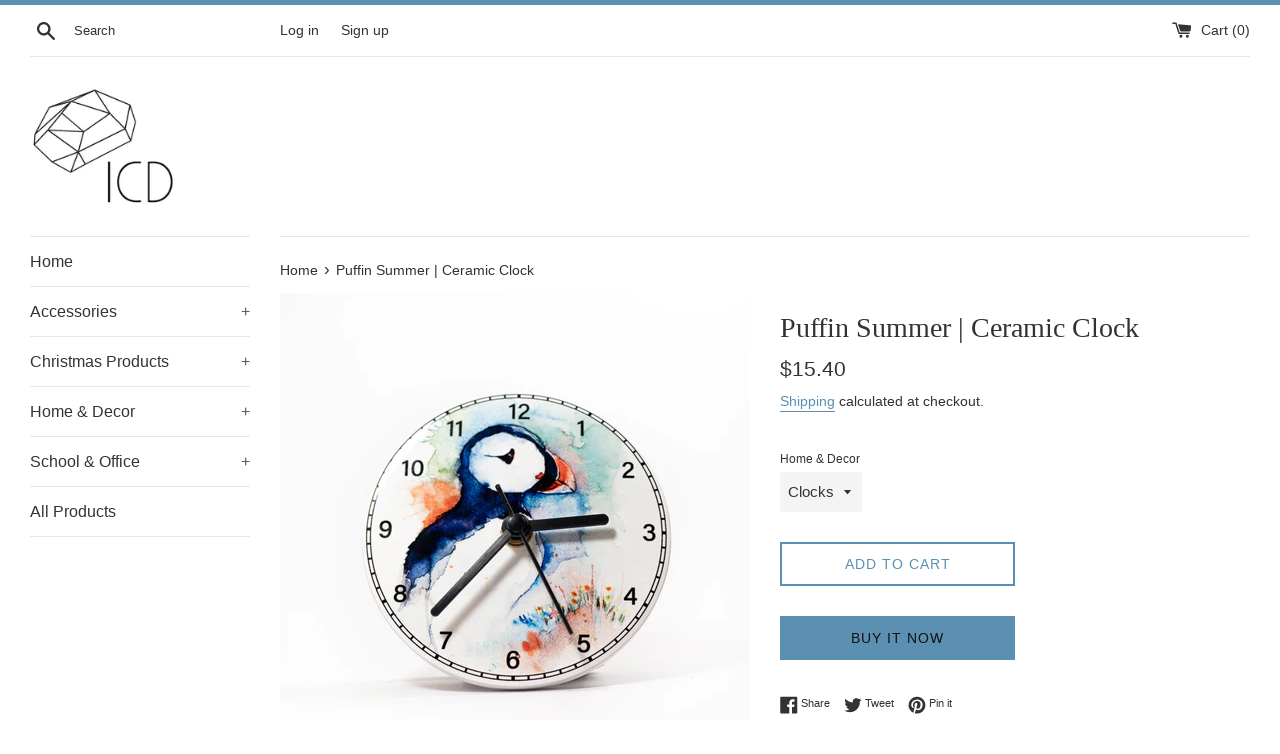

--- FILE ---
content_type: text/html; charset=utf-8
request_url: https://www.icd.is/products/1173
body_size: 15717
content:
<!doctype html>
<html class="supports-no-js" lang="en">
<head>
  <meta charset="utf-8">
  <meta http-equiv="X-UA-Compatible" content="IE=edge,chrome=1">
  <meta name="viewport" content="width=device-width,initial-scale=1">
  <meta name="theme-color" content="">
  <link rel="canonical" href="https://www.icd.is/products/1173">

  

  <title>
  Puffin Summer | Ceramic Clock &ndash; IcelandicCraftAndDesign
  </title>

  
    <meta name="description" content="A sturdy ceramic clock with a hanger and stand for flexible placement. Requires 1x AA battery (not included).Diameter: 110mmDepth: 35mmWeight: 151g">
  

  <!-- /snippets/social-meta-tags.liquid -->




<meta property="og:site_name" content="IcelandicCraftAndDesign">
<meta property="og:url" content="https://www.icd.is/products/1173">
<meta property="og:title" content="Puffin Summer | Ceramic Clock">
<meta property="og:type" content="product">
<meta property="og:description" content="A sturdy ceramic clock with a hanger and stand for flexible placement. Requires 1x AA battery (not included).Diameter: 110mmDepth: 35mmWeight: 151g">

  <meta property="og:price:amount" content="15.40">
  <meta property="og:price:currency" content="USD">

<meta property="og:image" content="http://www.icd.is/cdn/shop/products/Clock_PatraPuffin_1200x1200.jpg?v=1592836208"><meta property="og:image" content="http://www.icd.is/cdn/shop/products/Clock_PatraPuffin2_1200x1200.jpg?v=1592836208">
<meta property="og:image:secure_url" content="https://www.icd.is/cdn/shop/products/Clock_PatraPuffin_1200x1200.jpg?v=1592836208"><meta property="og:image:secure_url" content="https://www.icd.is/cdn/shop/products/Clock_PatraPuffin2_1200x1200.jpg?v=1592836208">


<meta name="twitter:card" content="summary_large_image">
<meta name="twitter:title" content="Puffin Summer | Ceramic Clock">
<meta name="twitter:description" content="A sturdy ceramic clock with a hanger and stand for flexible placement. Requires 1x AA battery (not included).Diameter: 110mmDepth: 35mmWeight: 151g">


  <script>
    document.documentElement.className = document.documentElement.className.replace('supports-no-js', 'supports-js');

    var theme = {
      mapStrings: {
        addressError: "Error looking up that address",
        addressNoResults: "No results for that address",
        addressQueryLimit: "You have exceeded the Google API usage limit. Consider upgrading to a \u003ca href=\"https:\/\/developers.google.com\/maps\/premium\/usage-limits\"\u003ePremium Plan\u003c\/a\u003e.",
        authError: "There was a problem authenticating your Google Maps account."
      }
    }
  </script>

  <link href="//www.icd.is/cdn/shop/t/2/assets/theme.scss.css?v=30588226339257141951759259651" rel="stylesheet" type="text/css" media="all" />

  <script>window.performance && window.performance.mark && window.performance.mark('shopify.content_for_header.start');</script><meta id="shopify-digital-wallet" name="shopify-digital-wallet" content="/29275717680/digital_wallets/dialog">
<link rel="alternate" type="application/json+oembed" href="https://www.icd.is/products/1173.oembed">
<script async="async" src="/checkouts/internal/preloads.js?locale=en-US"></script>
<script id="shopify-features" type="application/json">{"accessToken":"211196b03cf8cb3c49f05b2823bd3983","betas":["rich-media-storefront-analytics"],"domain":"www.icd.is","predictiveSearch":true,"shopId":29275717680,"locale":"en"}</script>
<script>var Shopify = Shopify || {};
Shopify.shop = "icelandiccraftanddesign.myshopify.com";
Shopify.locale = "en";
Shopify.currency = {"active":"USD","rate":"1.0"};
Shopify.country = "US";
Shopify.theme = {"name":"Simple","id":81568694320,"schema_name":"Simple","schema_version":"11.1.10","theme_store_id":578,"role":"main"};
Shopify.theme.handle = "null";
Shopify.theme.style = {"id":null,"handle":null};
Shopify.cdnHost = "www.icd.is/cdn";
Shopify.routes = Shopify.routes || {};
Shopify.routes.root = "/";</script>
<script type="module">!function(o){(o.Shopify=o.Shopify||{}).modules=!0}(window);</script>
<script>!function(o){function n(){var o=[];function n(){o.push(Array.prototype.slice.apply(arguments))}return n.q=o,n}var t=o.Shopify=o.Shopify||{};t.loadFeatures=n(),t.autoloadFeatures=n()}(window);</script>
<script id="shop-js-analytics" type="application/json">{"pageType":"product"}</script>
<script defer="defer" async type="module" src="//www.icd.is/cdn/shopifycloud/shop-js/modules/v2/client.init-shop-cart-sync_BdyHc3Nr.en.esm.js"></script>
<script defer="defer" async type="module" src="//www.icd.is/cdn/shopifycloud/shop-js/modules/v2/chunk.common_Daul8nwZ.esm.js"></script>
<script type="module">
  await import("//www.icd.is/cdn/shopifycloud/shop-js/modules/v2/client.init-shop-cart-sync_BdyHc3Nr.en.esm.js");
await import("//www.icd.is/cdn/shopifycloud/shop-js/modules/v2/chunk.common_Daul8nwZ.esm.js");

  window.Shopify.SignInWithShop?.initShopCartSync?.({"fedCMEnabled":true,"windoidEnabled":true});

</script>
<script id="__st">var __st={"a":29275717680,"offset":0,"reqid":"ab0815e1-a57c-4772-b867-d8ae4e7a9de2-1768983079","pageurl":"www.icd.is\/products\/1173","u":"fe90ae8abbb3","p":"product","rtyp":"product","rid":4522971627568};</script>
<script>window.ShopifyPaypalV4VisibilityTracking = true;</script>
<script id="captcha-bootstrap">!function(){'use strict';const t='contact',e='account',n='new_comment',o=[[t,t],['blogs',n],['comments',n],[t,'customer']],c=[[e,'customer_login'],[e,'guest_login'],[e,'recover_customer_password'],[e,'create_customer']],r=t=>t.map((([t,e])=>`form[action*='/${t}']:not([data-nocaptcha='true']) input[name='form_type'][value='${e}']`)).join(','),a=t=>()=>t?[...document.querySelectorAll(t)].map((t=>t.form)):[];function s(){const t=[...o],e=r(t);return a(e)}const i='password',u='form_key',d=['recaptcha-v3-token','g-recaptcha-response','h-captcha-response',i],f=()=>{try{return window.sessionStorage}catch{return}},m='__shopify_v',_=t=>t.elements[u];function p(t,e,n=!1){try{const o=window.sessionStorage,c=JSON.parse(o.getItem(e)),{data:r}=function(t){const{data:e,action:n}=t;return t[m]||n?{data:e,action:n}:{data:t,action:n}}(c);for(const[e,n]of Object.entries(r))t.elements[e]&&(t.elements[e].value=n);n&&o.removeItem(e)}catch(o){console.error('form repopulation failed',{error:o})}}const l='form_type',E='cptcha';function T(t){t.dataset[E]=!0}const w=window,h=w.document,L='Shopify',v='ce_forms',y='captcha';let A=!1;((t,e)=>{const n=(g='f06e6c50-85a8-45c8-87d0-21a2b65856fe',I='https://cdn.shopify.com/shopifycloud/storefront-forms-hcaptcha/ce_storefront_forms_captcha_hcaptcha.v1.5.2.iife.js',D={infoText:'Protected by hCaptcha',privacyText:'Privacy',termsText:'Terms'},(t,e,n)=>{const o=w[L][v],c=o.bindForm;if(c)return c(t,g,e,D).then(n);var r;o.q.push([[t,g,e,D],n]),r=I,A||(h.body.append(Object.assign(h.createElement('script'),{id:'captcha-provider',async:!0,src:r})),A=!0)});var g,I,D;w[L]=w[L]||{},w[L][v]=w[L][v]||{},w[L][v].q=[],w[L][y]=w[L][y]||{},w[L][y].protect=function(t,e){n(t,void 0,e),T(t)},Object.freeze(w[L][y]),function(t,e,n,w,h,L){const[v,y,A,g]=function(t,e,n){const i=e?o:[],u=t?c:[],d=[...i,...u],f=r(d),m=r(i),_=r(d.filter((([t,e])=>n.includes(e))));return[a(f),a(m),a(_),s()]}(w,h,L),I=t=>{const e=t.target;return e instanceof HTMLFormElement?e:e&&e.form},D=t=>v().includes(t);t.addEventListener('submit',(t=>{const e=I(t);if(!e)return;const n=D(e)&&!e.dataset.hcaptchaBound&&!e.dataset.recaptchaBound,o=_(e),c=g().includes(e)&&(!o||!o.value);(n||c)&&t.preventDefault(),c&&!n&&(function(t){try{if(!f())return;!function(t){const e=f();if(!e)return;const n=_(t);if(!n)return;const o=n.value;o&&e.removeItem(o)}(t);const e=Array.from(Array(32),(()=>Math.random().toString(36)[2])).join('');!function(t,e){_(t)||t.append(Object.assign(document.createElement('input'),{type:'hidden',name:u})),t.elements[u].value=e}(t,e),function(t,e){const n=f();if(!n)return;const o=[...t.querySelectorAll(`input[type='${i}']`)].map((({name:t})=>t)),c=[...d,...o],r={};for(const[a,s]of new FormData(t).entries())c.includes(a)||(r[a]=s);n.setItem(e,JSON.stringify({[m]:1,action:t.action,data:r}))}(t,e)}catch(e){console.error('failed to persist form',e)}}(e),e.submit())}));const S=(t,e)=>{t&&!t.dataset[E]&&(n(t,e.some((e=>e===t))),T(t))};for(const o of['focusin','change'])t.addEventListener(o,(t=>{const e=I(t);D(e)&&S(e,y())}));const B=e.get('form_key'),M=e.get(l),P=B&&M;t.addEventListener('DOMContentLoaded',(()=>{const t=y();if(P)for(const e of t)e.elements[l].value===M&&p(e,B);[...new Set([...A(),...v().filter((t=>'true'===t.dataset.shopifyCaptcha))])].forEach((e=>S(e,t)))}))}(h,new URLSearchParams(w.location.search),n,t,e,['guest_login'])})(!0,!0)}();</script>
<script integrity="sha256-4kQ18oKyAcykRKYeNunJcIwy7WH5gtpwJnB7kiuLZ1E=" data-source-attribution="shopify.loadfeatures" defer="defer" src="//www.icd.is/cdn/shopifycloud/storefront/assets/storefront/load_feature-a0a9edcb.js" crossorigin="anonymous"></script>
<script data-source-attribution="shopify.dynamic_checkout.dynamic.init">var Shopify=Shopify||{};Shopify.PaymentButton=Shopify.PaymentButton||{isStorefrontPortableWallets:!0,init:function(){window.Shopify.PaymentButton.init=function(){};var t=document.createElement("script");t.src="https://www.icd.is/cdn/shopifycloud/portable-wallets/latest/portable-wallets.en.js",t.type="module",document.head.appendChild(t)}};
</script>
<script data-source-attribution="shopify.dynamic_checkout.buyer_consent">
  function portableWalletsHideBuyerConsent(e){var t=document.getElementById("shopify-buyer-consent"),n=document.getElementById("shopify-subscription-policy-button");t&&n&&(t.classList.add("hidden"),t.setAttribute("aria-hidden","true"),n.removeEventListener("click",e))}function portableWalletsShowBuyerConsent(e){var t=document.getElementById("shopify-buyer-consent"),n=document.getElementById("shopify-subscription-policy-button");t&&n&&(t.classList.remove("hidden"),t.removeAttribute("aria-hidden"),n.addEventListener("click",e))}window.Shopify?.PaymentButton&&(window.Shopify.PaymentButton.hideBuyerConsent=portableWalletsHideBuyerConsent,window.Shopify.PaymentButton.showBuyerConsent=portableWalletsShowBuyerConsent);
</script>
<script>
  function portableWalletsCleanup(e){e&&e.src&&console.error("Failed to load portable wallets script "+e.src);var t=document.querySelectorAll("shopify-accelerated-checkout .shopify-payment-button__skeleton, shopify-accelerated-checkout-cart .wallet-cart-button__skeleton"),e=document.getElementById("shopify-buyer-consent");for(let e=0;e<t.length;e++)t[e].remove();e&&e.remove()}function portableWalletsNotLoadedAsModule(e){e instanceof ErrorEvent&&"string"==typeof e.message&&e.message.includes("import.meta")&&"string"==typeof e.filename&&e.filename.includes("portable-wallets")&&(window.removeEventListener("error",portableWalletsNotLoadedAsModule),window.Shopify.PaymentButton.failedToLoad=e,"loading"===document.readyState?document.addEventListener("DOMContentLoaded",window.Shopify.PaymentButton.init):window.Shopify.PaymentButton.init())}window.addEventListener("error",portableWalletsNotLoadedAsModule);
</script>

<script type="module" src="https://www.icd.is/cdn/shopifycloud/portable-wallets/latest/portable-wallets.en.js" onError="portableWalletsCleanup(this)" crossorigin="anonymous"></script>
<script nomodule>
  document.addEventListener("DOMContentLoaded", portableWalletsCleanup);
</script>

<link id="shopify-accelerated-checkout-styles" rel="stylesheet" media="screen" href="https://www.icd.is/cdn/shopifycloud/portable-wallets/latest/accelerated-checkout-backwards-compat.css" crossorigin="anonymous">
<style id="shopify-accelerated-checkout-cart">
        #shopify-buyer-consent {
  margin-top: 1em;
  display: inline-block;
  width: 100%;
}

#shopify-buyer-consent.hidden {
  display: none;
}

#shopify-subscription-policy-button {
  background: none;
  border: none;
  padding: 0;
  text-decoration: underline;
  font-size: inherit;
  cursor: pointer;
}

#shopify-subscription-policy-button::before {
  box-shadow: none;
}

      </style>

<script>window.performance && window.performance.mark && window.performance.mark('shopify.content_for_header.end');</script>

  <script src="//www.icd.is/cdn/shop/t/2/assets/jquery-1.11.0.min.js?v=32460426840832490021588084114" type="text/javascript"></script>
  <script src="//www.icd.is/cdn/shop/t/2/assets/modernizr.min.js?v=44044439420609591321588084116" type="text/javascript"></script>

  <script src="//www.icd.is/cdn/shop/t/2/assets/lazysizes.min.js?v=155223123402716617051588084115" async="async"></script>

  
<link href="https://monorail-edge.shopifysvc.com" rel="dns-prefetch">
<script>(function(){if ("sendBeacon" in navigator && "performance" in window) {try {var session_token_from_headers = performance.getEntriesByType('navigation')[0].serverTiming.find(x => x.name == '_s').description;} catch {var session_token_from_headers = undefined;}var session_cookie_matches = document.cookie.match(/_shopify_s=([^;]*)/);var session_token_from_cookie = session_cookie_matches && session_cookie_matches.length === 2 ? session_cookie_matches[1] : "";var session_token = session_token_from_headers || session_token_from_cookie || "";function handle_abandonment_event(e) {var entries = performance.getEntries().filter(function(entry) {return /monorail-edge.shopifysvc.com/.test(entry.name);});if (!window.abandonment_tracked && entries.length === 0) {window.abandonment_tracked = true;var currentMs = Date.now();var navigation_start = performance.timing.navigationStart;var payload = {shop_id: 29275717680,url: window.location.href,navigation_start,duration: currentMs - navigation_start,session_token,page_type: "product"};window.navigator.sendBeacon("https://monorail-edge.shopifysvc.com/v1/produce", JSON.stringify({schema_id: "online_store_buyer_site_abandonment/1.1",payload: payload,metadata: {event_created_at_ms: currentMs,event_sent_at_ms: currentMs}}));}}window.addEventListener('pagehide', handle_abandonment_event);}}());</script>
<script id="web-pixels-manager-setup">(function e(e,d,r,n,o){if(void 0===o&&(o={}),!Boolean(null===(a=null===(i=window.Shopify)||void 0===i?void 0:i.analytics)||void 0===a?void 0:a.replayQueue)){var i,a;window.Shopify=window.Shopify||{};var t=window.Shopify;t.analytics=t.analytics||{};var s=t.analytics;s.replayQueue=[],s.publish=function(e,d,r){return s.replayQueue.push([e,d,r]),!0};try{self.performance.mark("wpm:start")}catch(e){}var l=function(){var e={modern:/Edge?\/(1{2}[4-9]|1[2-9]\d|[2-9]\d{2}|\d{4,})\.\d+(\.\d+|)|Firefox\/(1{2}[4-9]|1[2-9]\d|[2-9]\d{2}|\d{4,})\.\d+(\.\d+|)|Chrom(ium|e)\/(9{2}|\d{3,})\.\d+(\.\d+|)|(Maci|X1{2}).+ Version\/(15\.\d+|(1[6-9]|[2-9]\d|\d{3,})\.\d+)([,.]\d+|)( \(\w+\)|)( Mobile\/\w+|) Safari\/|Chrome.+OPR\/(9{2}|\d{3,})\.\d+\.\d+|(CPU[ +]OS|iPhone[ +]OS|CPU[ +]iPhone|CPU IPhone OS|CPU iPad OS)[ +]+(15[._]\d+|(1[6-9]|[2-9]\d|\d{3,})[._]\d+)([._]\d+|)|Android:?[ /-](13[3-9]|1[4-9]\d|[2-9]\d{2}|\d{4,})(\.\d+|)(\.\d+|)|Android.+Firefox\/(13[5-9]|1[4-9]\d|[2-9]\d{2}|\d{4,})\.\d+(\.\d+|)|Android.+Chrom(ium|e)\/(13[3-9]|1[4-9]\d|[2-9]\d{2}|\d{4,})\.\d+(\.\d+|)|SamsungBrowser\/([2-9]\d|\d{3,})\.\d+/,legacy:/Edge?\/(1[6-9]|[2-9]\d|\d{3,})\.\d+(\.\d+|)|Firefox\/(5[4-9]|[6-9]\d|\d{3,})\.\d+(\.\d+|)|Chrom(ium|e)\/(5[1-9]|[6-9]\d|\d{3,})\.\d+(\.\d+|)([\d.]+$|.*Safari\/(?![\d.]+ Edge\/[\d.]+$))|(Maci|X1{2}).+ Version\/(10\.\d+|(1[1-9]|[2-9]\d|\d{3,})\.\d+)([,.]\d+|)( \(\w+\)|)( Mobile\/\w+|) Safari\/|Chrome.+OPR\/(3[89]|[4-9]\d|\d{3,})\.\d+\.\d+|(CPU[ +]OS|iPhone[ +]OS|CPU[ +]iPhone|CPU IPhone OS|CPU iPad OS)[ +]+(10[._]\d+|(1[1-9]|[2-9]\d|\d{3,})[._]\d+)([._]\d+|)|Android:?[ /-](13[3-9]|1[4-9]\d|[2-9]\d{2}|\d{4,})(\.\d+|)(\.\d+|)|Mobile Safari.+OPR\/([89]\d|\d{3,})\.\d+\.\d+|Android.+Firefox\/(13[5-9]|1[4-9]\d|[2-9]\d{2}|\d{4,})\.\d+(\.\d+|)|Android.+Chrom(ium|e)\/(13[3-9]|1[4-9]\d|[2-9]\d{2}|\d{4,})\.\d+(\.\d+|)|Android.+(UC? ?Browser|UCWEB|U3)[ /]?(15\.([5-9]|\d{2,})|(1[6-9]|[2-9]\d|\d{3,})\.\d+)\.\d+|SamsungBrowser\/(5\.\d+|([6-9]|\d{2,})\.\d+)|Android.+MQ{2}Browser\/(14(\.(9|\d{2,})|)|(1[5-9]|[2-9]\d|\d{3,})(\.\d+|))(\.\d+|)|K[Aa][Ii]OS\/(3\.\d+|([4-9]|\d{2,})\.\d+)(\.\d+|)/},d=e.modern,r=e.legacy,n=navigator.userAgent;return n.match(d)?"modern":n.match(r)?"legacy":"unknown"}(),u="modern"===l?"modern":"legacy",c=(null!=n?n:{modern:"",legacy:""})[u],f=function(e){return[e.baseUrl,"/wpm","/b",e.hashVersion,"modern"===e.buildTarget?"m":"l",".js"].join("")}({baseUrl:d,hashVersion:r,buildTarget:u}),m=function(e){var d=e.version,r=e.bundleTarget,n=e.surface,o=e.pageUrl,i=e.monorailEndpoint;return{emit:function(e){var a=e.status,t=e.errorMsg,s=(new Date).getTime(),l=JSON.stringify({metadata:{event_sent_at_ms:s},events:[{schema_id:"web_pixels_manager_load/3.1",payload:{version:d,bundle_target:r,page_url:o,status:a,surface:n,error_msg:t},metadata:{event_created_at_ms:s}}]});if(!i)return console&&console.warn&&console.warn("[Web Pixels Manager] No Monorail endpoint provided, skipping logging."),!1;try{return self.navigator.sendBeacon.bind(self.navigator)(i,l)}catch(e){}var u=new XMLHttpRequest;try{return u.open("POST",i,!0),u.setRequestHeader("Content-Type","text/plain"),u.send(l),!0}catch(e){return console&&console.warn&&console.warn("[Web Pixels Manager] Got an unhandled error while logging to Monorail."),!1}}}}({version:r,bundleTarget:l,surface:e.surface,pageUrl:self.location.href,monorailEndpoint:e.monorailEndpoint});try{o.browserTarget=l,function(e){var d=e.src,r=e.async,n=void 0===r||r,o=e.onload,i=e.onerror,a=e.sri,t=e.scriptDataAttributes,s=void 0===t?{}:t,l=document.createElement("script"),u=document.querySelector("head"),c=document.querySelector("body");if(l.async=n,l.src=d,a&&(l.integrity=a,l.crossOrigin="anonymous"),s)for(var f in s)if(Object.prototype.hasOwnProperty.call(s,f))try{l.dataset[f]=s[f]}catch(e){}if(o&&l.addEventListener("load",o),i&&l.addEventListener("error",i),u)u.appendChild(l);else{if(!c)throw new Error("Did not find a head or body element to append the script");c.appendChild(l)}}({src:f,async:!0,onload:function(){if(!function(){var e,d;return Boolean(null===(d=null===(e=window.Shopify)||void 0===e?void 0:e.analytics)||void 0===d?void 0:d.initialized)}()){var d=window.webPixelsManager.init(e)||void 0;if(d){var r=window.Shopify.analytics;r.replayQueue.forEach((function(e){var r=e[0],n=e[1],o=e[2];d.publishCustomEvent(r,n,o)})),r.replayQueue=[],r.publish=d.publishCustomEvent,r.visitor=d.visitor,r.initialized=!0}}},onerror:function(){return m.emit({status:"failed",errorMsg:"".concat(f," has failed to load")})},sri:function(e){var d=/^sha384-[A-Za-z0-9+/=]+$/;return"string"==typeof e&&d.test(e)}(c)?c:"",scriptDataAttributes:o}),m.emit({status:"loading"})}catch(e){m.emit({status:"failed",errorMsg:(null==e?void 0:e.message)||"Unknown error"})}}})({shopId: 29275717680,storefrontBaseUrl: "https://www.icd.is",extensionsBaseUrl: "https://extensions.shopifycdn.com/cdn/shopifycloud/web-pixels-manager",monorailEndpoint: "https://monorail-edge.shopifysvc.com/unstable/produce_batch",surface: "storefront-renderer",enabledBetaFlags: ["2dca8a86"],webPixelsConfigList: [{"id":"70254780","eventPayloadVersion":"v1","runtimeContext":"LAX","scriptVersion":"1","type":"CUSTOM","privacyPurposes":["ANALYTICS"],"name":"Google Analytics tag (migrated)"},{"id":"shopify-app-pixel","configuration":"{}","eventPayloadVersion":"v1","runtimeContext":"STRICT","scriptVersion":"0450","apiClientId":"shopify-pixel","type":"APP","privacyPurposes":["ANALYTICS","MARKETING"]},{"id":"shopify-custom-pixel","eventPayloadVersion":"v1","runtimeContext":"LAX","scriptVersion":"0450","apiClientId":"shopify-pixel","type":"CUSTOM","privacyPurposes":["ANALYTICS","MARKETING"]}],isMerchantRequest: false,initData: {"shop":{"name":"IcelandicCraftAndDesign","paymentSettings":{"currencyCode":"USD"},"myshopifyDomain":"icelandiccraftanddesign.myshopify.com","countryCode":"IS","storefrontUrl":"https:\/\/www.icd.is"},"customer":null,"cart":null,"checkout":null,"productVariants":[{"price":{"amount":15.4,"currencyCode":"USD"},"product":{"title":"Puffin Summer | Ceramic Clock","vendor":"Patra Tawatpol","id":"4522971627568","untranslatedTitle":"Puffin Summer | Ceramic Clock","url":"\/products\/1173","type":"Clocks"},"id":"32106574741552","image":{"src":"\/\/www.icd.is\/cdn\/shop\/products\/Clock_PatraPuffin.jpg?v=1592836208"},"sku":null,"title":"Clocks","untranslatedTitle":"Clocks"}],"purchasingCompany":null},},"https://www.icd.is/cdn","fcfee988w5aeb613cpc8e4bc33m6693e112",{"modern":"","legacy":""},{"shopId":"29275717680","storefrontBaseUrl":"https:\/\/www.icd.is","extensionBaseUrl":"https:\/\/extensions.shopifycdn.com\/cdn\/shopifycloud\/web-pixels-manager","surface":"storefront-renderer","enabledBetaFlags":"[\"2dca8a86\"]","isMerchantRequest":"false","hashVersion":"fcfee988w5aeb613cpc8e4bc33m6693e112","publish":"custom","events":"[[\"page_viewed\",{}],[\"product_viewed\",{\"productVariant\":{\"price\":{\"amount\":15.4,\"currencyCode\":\"USD\"},\"product\":{\"title\":\"Puffin Summer | Ceramic Clock\",\"vendor\":\"Patra Tawatpol\",\"id\":\"4522971627568\",\"untranslatedTitle\":\"Puffin Summer | Ceramic Clock\",\"url\":\"\/products\/1173\",\"type\":\"Clocks\"},\"id\":\"32106574741552\",\"image\":{\"src\":\"\/\/www.icd.is\/cdn\/shop\/products\/Clock_PatraPuffin.jpg?v=1592836208\"},\"sku\":null,\"title\":\"Clocks\",\"untranslatedTitle\":\"Clocks\"}}]]"});</script><script>
  window.ShopifyAnalytics = window.ShopifyAnalytics || {};
  window.ShopifyAnalytics.meta = window.ShopifyAnalytics.meta || {};
  window.ShopifyAnalytics.meta.currency = 'USD';
  var meta = {"product":{"id":4522971627568,"gid":"gid:\/\/shopify\/Product\/4522971627568","vendor":"Patra Tawatpol","type":"Clocks","handle":"1173","variants":[{"id":32106574741552,"price":1540,"name":"Puffin Summer | Ceramic Clock - Clocks","public_title":"Clocks","sku":null}],"remote":false},"page":{"pageType":"product","resourceType":"product","resourceId":4522971627568,"requestId":"ab0815e1-a57c-4772-b867-d8ae4e7a9de2-1768983079"}};
  for (var attr in meta) {
    window.ShopifyAnalytics.meta[attr] = meta[attr];
  }
</script>
<script class="analytics">
  (function () {
    var customDocumentWrite = function(content) {
      var jquery = null;

      if (window.jQuery) {
        jquery = window.jQuery;
      } else if (window.Checkout && window.Checkout.$) {
        jquery = window.Checkout.$;
      }

      if (jquery) {
        jquery('body').append(content);
      }
    };

    var hasLoggedConversion = function(token) {
      if (token) {
        return document.cookie.indexOf('loggedConversion=' + token) !== -1;
      }
      return false;
    }

    var setCookieIfConversion = function(token) {
      if (token) {
        var twoMonthsFromNow = new Date(Date.now());
        twoMonthsFromNow.setMonth(twoMonthsFromNow.getMonth() + 2);

        document.cookie = 'loggedConversion=' + token + '; expires=' + twoMonthsFromNow;
      }
    }

    var trekkie = window.ShopifyAnalytics.lib = window.trekkie = window.trekkie || [];
    if (trekkie.integrations) {
      return;
    }
    trekkie.methods = [
      'identify',
      'page',
      'ready',
      'track',
      'trackForm',
      'trackLink'
    ];
    trekkie.factory = function(method) {
      return function() {
        var args = Array.prototype.slice.call(arguments);
        args.unshift(method);
        trekkie.push(args);
        return trekkie;
      };
    };
    for (var i = 0; i < trekkie.methods.length; i++) {
      var key = trekkie.methods[i];
      trekkie[key] = trekkie.factory(key);
    }
    trekkie.load = function(config) {
      trekkie.config = config || {};
      trekkie.config.initialDocumentCookie = document.cookie;
      var first = document.getElementsByTagName('script')[0];
      var script = document.createElement('script');
      script.type = 'text/javascript';
      script.onerror = function(e) {
        var scriptFallback = document.createElement('script');
        scriptFallback.type = 'text/javascript';
        scriptFallback.onerror = function(error) {
                var Monorail = {
      produce: function produce(monorailDomain, schemaId, payload) {
        var currentMs = new Date().getTime();
        var event = {
          schema_id: schemaId,
          payload: payload,
          metadata: {
            event_created_at_ms: currentMs,
            event_sent_at_ms: currentMs
          }
        };
        return Monorail.sendRequest("https://" + monorailDomain + "/v1/produce", JSON.stringify(event));
      },
      sendRequest: function sendRequest(endpointUrl, payload) {
        // Try the sendBeacon API
        if (window && window.navigator && typeof window.navigator.sendBeacon === 'function' && typeof window.Blob === 'function' && !Monorail.isIos12()) {
          var blobData = new window.Blob([payload], {
            type: 'text/plain'
          });

          if (window.navigator.sendBeacon(endpointUrl, blobData)) {
            return true;
          } // sendBeacon was not successful

        } // XHR beacon

        var xhr = new XMLHttpRequest();

        try {
          xhr.open('POST', endpointUrl);
          xhr.setRequestHeader('Content-Type', 'text/plain');
          xhr.send(payload);
        } catch (e) {
          console.log(e);
        }

        return false;
      },
      isIos12: function isIos12() {
        return window.navigator.userAgent.lastIndexOf('iPhone; CPU iPhone OS 12_') !== -1 || window.navigator.userAgent.lastIndexOf('iPad; CPU OS 12_') !== -1;
      }
    };
    Monorail.produce('monorail-edge.shopifysvc.com',
      'trekkie_storefront_load_errors/1.1',
      {shop_id: 29275717680,
      theme_id: 81568694320,
      app_name: "storefront",
      context_url: window.location.href,
      source_url: "//www.icd.is/cdn/s/trekkie.storefront.cd680fe47e6c39ca5d5df5f0a32d569bc48c0f27.min.js"});

        };
        scriptFallback.async = true;
        scriptFallback.src = '//www.icd.is/cdn/s/trekkie.storefront.cd680fe47e6c39ca5d5df5f0a32d569bc48c0f27.min.js';
        first.parentNode.insertBefore(scriptFallback, first);
      };
      script.async = true;
      script.src = '//www.icd.is/cdn/s/trekkie.storefront.cd680fe47e6c39ca5d5df5f0a32d569bc48c0f27.min.js';
      first.parentNode.insertBefore(script, first);
    };
    trekkie.load(
      {"Trekkie":{"appName":"storefront","development":false,"defaultAttributes":{"shopId":29275717680,"isMerchantRequest":null,"themeId":81568694320,"themeCityHash":"821993558924809449","contentLanguage":"en","currency":"USD","eventMetadataId":"42ba6d89-fe56-4d3a-aabb-688999002879"},"isServerSideCookieWritingEnabled":true,"monorailRegion":"shop_domain","enabledBetaFlags":["65f19447"]},"Session Attribution":{},"S2S":{"facebookCapiEnabled":false,"source":"trekkie-storefront-renderer","apiClientId":580111}}
    );

    var loaded = false;
    trekkie.ready(function() {
      if (loaded) return;
      loaded = true;

      window.ShopifyAnalytics.lib = window.trekkie;

      var originalDocumentWrite = document.write;
      document.write = customDocumentWrite;
      try { window.ShopifyAnalytics.merchantGoogleAnalytics.call(this); } catch(error) {};
      document.write = originalDocumentWrite;

      window.ShopifyAnalytics.lib.page(null,{"pageType":"product","resourceType":"product","resourceId":4522971627568,"requestId":"ab0815e1-a57c-4772-b867-d8ae4e7a9de2-1768983079","shopifyEmitted":true});

      var match = window.location.pathname.match(/checkouts\/(.+)\/(thank_you|post_purchase)/)
      var token = match? match[1]: undefined;
      if (!hasLoggedConversion(token)) {
        setCookieIfConversion(token);
        window.ShopifyAnalytics.lib.track("Viewed Product",{"currency":"USD","variantId":32106574741552,"productId":4522971627568,"productGid":"gid:\/\/shopify\/Product\/4522971627568","name":"Puffin Summer | Ceramic Clock - Clocks","price":"15.40","sku":null,"brand":"Patra Tawatpol","variant":"Clocks","category":"Clocks","nonInteraction":true,"remote":false},undefined,undefined,{"shopifyEmitted":true});
      window.ShopifyAnalytics.lib.track("monorail:\/\/trekkie_storefront_viewed_product\/1.1",{"currency":"USD","variantId":32106574741552,"productId":4522971627568,"productGid":"gid:\/\/shopify\/Product\/4522971627568","name":"Puffin Summer | Ceramic Clock - Clocks","price":"15.40","sku":null,"brand":"Patra Tawatpol","variant":"Clocks","category":"Clocks","nonInteraction":true,"remote":false,"referer":"https:\/\/www.icd.is\/products\/1173"});
      }
    });


        var eventsListenerScript = document.createElement('script');
        eventsListenerScript.async = true;
        eventsListenerScript.src = "//www.icd.is/cdn/shopifycloud/storefront/assets/shop_events_listener-3da45d37.js";
        document.getElementsByTagName('head')[0].appendChild(eventsListenerScript);

})();</script>
  <script>
  if (!window.ga || (window.ga && typeof window.ga !== 'function')) {
    window.ga = function ga() {
      (window.ga.q = window.ga.q || []).push(arguments);
      if (window.Shopify && window.Shopify.analytics && typeof window.Shopify.analytics.publish === 'function') {
        window.Shopify.analytics.publish("ga_stub_called", {}, {sendTo: "google_osp_migration"});
      }
      console.error("Shopify's Google Analytics stub called with:", Array.from(arguments), "\nSee https://help.shopify.com/manual/promoting-marketing/pixels/pixel-migration#google for more information.");
    };
    if (window.Shopify && window.Shopify.analytics && typeof window.Shopify.analytics.publish === 'function') {
      window.Shopify.analytics.publish("ga_stub_initialized", {}, {sendTo: "google_osp_migration"});
    }
  }
</script>
<script
  defer
  src="https://www.icd.is/cdn/shopifycloud/perf-kit/shopify-perf-kit-3.0.4.min.js"
  data-application="storefront-renderer"
  data-shop-id="29275717680"
  data-render-region="gcp-us-central1"
  data-page-type="product"
  data-theme-instance-id="81568694320"
  data-theme-name="Simple"
  data-theme-version="11.1.10"
  data-monorail-region="shop_domain"
  data-resource-timing-sampling-rate="10"
  data-shs="true"
  data-shs-beacon="true"
  data-shs-export-with-fetch="true"
  data-shs-logs-sample-rate="1"
  data-shs-beacon-endpoint="https://www.icd.is/api/collect"
></script>
</head>

<body id="puffin-summer-ceramic-clock" class="template-product">

  <a class="in-page-link visually-hidden skip-link" href="#MainContent">Skip to content</a>

  <div id="shopify-section-header" class="shopify-section">

  <style>
    .site-header__logo {
      width: 145px;
    }
    #HeaderLogoWrapper {
      max-width: 145px !important;
    }
  </style>
  <div class="page-border"></div>


<div class="site-wrapper">
  <div class="top-bar grid">

    <div class="grid__item medium-up--one-fifth small--one-half">
      <div class="top-bar__search">
        <a href="/search" class="medium-up--hide">
          <svg aria-hidden="true" focusable="false" role="presentation" class="icon icon-search" viewBox="0 0 20 20"><path fill="#444" d="M18.64 17.02l-5.31-5.31c.81-1.08 1.26-2.43 1.26-3.87C14.5 4.06 11.44 1 7.75 1S1 4.06 1 7.75s3.06 6.75 6.75 6.75c1.44 0 2.79-.45 3.87-1.26l5.31 5.31c.45.45 1.26.54 1.71.09.45-.36.45-1.17 0-1.62zM3.25 7.75c0-2.52 1.98-4.5 4.5-4.5s4.5 1.98 4.5 4.5-1.98 4.5-4.5 4.5-4.5-1.98-4.5-4.5z"/></svg>
        </a>
        <form action="/search" method="get" class="search-bar small--hide" role="search">
          
          <button type="submit" class="search-bar__submit">
            <svg aria-hidden="true" focusable="false" role="presentation" class="icon icon-search" viewBox="0 0 20 20"><path fill="#444" d="M18.64 17.02l-5.31-5.31c.81-1.08 1.26-2.43 1.26-3.87C14.5 4.06 11.44 1 7.75 1S1 4.06 1 7.75s3.06 6.75 6.75 6.75c1.44 0 2.79-.45 3.87-1.26l5.31 5.31c.45.45 1.26.54 1.71.09.45-.36.45-1.17 0-1.62zM3.25 7.75c0-2.52 1.98-4.5 4.5-4.5s4.5 1.98 4.5 4.5-1.98 4.5-4.5 4.5-4.5-1.98-4.5-4.5z"/></svg>
            <span class="icon__fallback-text">Search</span>
          </button>
          <input type="search" name="q" class="search-bar__input" value="" placeholder="Search" aria-label="Search">
        </form>
      </div>
    </div>

    
      <div class="grid__item medium-up--two-fifths small--hide">
        <span class="customer-links small--hide">
          
            <a href="/account/login" id="customer_login_link">Log in</a>
            <span class="vertical-divider"></span>
            <a href="/account/register" id="customer_register_link">Sign up</a>
          
        </span>
      </div>
    

    <div class="grid__item  medium-up--two-fifths  small--one-half text-right">
      <a href="/cart" class="site-header__cart">
        <svg aria-hidden="true" focusable="false" role="presentation" class="icon icon-cart" viewBox="0 0 20 20"><path fill="#444" d="M18.936 5.564c-.144-.175-.35-.207-.55-.207h-.003L6.774 4.286c-.272 0-.417.089-.491.18-.079.096-.16.263-.094.585l2.016 5.705c.163.407.642.673 1.068.673h8.401c.433 0 .854-.285.941-.725l.484-4.571c.045-.221-.015-.388-.163-.567z"/><path fill="#444" d="M17.107 12.5H7.659L4.98 4.117l-.362-1.059c-.138-.401-.292-.559-.695-.559H.924c-.411 0-.748.303-.748.714s.337.714.748.714h2.413l3.002 9.48c.126.38.295.52.942.52h9.825c.411 0 .748-.303.748-.714s-.336-.714-.748-.714zM10.424 16.23a1.498 1.498 0 1 1-2.997 0 1.498 1.498 0 0 1 2.997 0zM16.853 16.23a1.498 1.498 0 1 1-2.997 0 1.498 1.498 0 0 1 2.997 0z"/></svg>
        <span class="small--hide">
          Cart
          (<span id="CartCount">0</span>)
        </span>
      </a>
    </div>
  </div>

  <hr class="small--hide hr--border">

  <header class="site-header grid medium-up--grid--table" role="banner">
    <div class="grid__item small--text-center">
      <div itemscope itemtype="http://schema.org/Organization">
        

          <div id="HeaderLogoWrapper" class="supports-js">
            <a href="/" itemprop="url" style="padding-top:82.10059171597634%; display: block;">
              <img id="HeaderLogo"
                   class="lazyload"
                   src="//www.icd.is/cdn/shop/files/logo_150x150.jpg?v=1614289977"
                   data-src="//www.icd.is/cdn/shop/files/logo_{width}x.jpg?v=1614289977"
                   data-widths="[180, 360, 540, 720, 900, 1080, 1296, 1512, 1728, 2048]"
                   data-aspectratio="1.0"
                   data-sizes="auto"
                   alt="IcelandicCraftAndDesign"
                   itemprop="logo">
            </a>
          </div>
          <noscript>
            
            <a href="/" itemprop="url">
              <img class="site-header__logo" src="//www.icd.is/cdn/shop/files/logo_145x.jpg?v=1614289977"
              srcset="//www.icd.is/cdn/shop/files/logo_145x.jpg?v=1614289977 1x, //www.icd.is/cdn/shop/files/logo_145x@2x.jpg?v=1614289977 2x"
              alt="IcelandicCraftAndDesign"
              itemprop="logo">
            </a>
          </noscript>
          
        
      </div>
    </div>
    
  </header>
</div>




</div>

    

  <div class="site-wrapper">

    <div class="grid">

      <div id="shopify-section-sidebar" class="shopify-section"><div data-section-id="sidebar" data-section-type="sidebar-section">
  <nav class="grid__item small--text-center medium-up--one-fifth" role="navigation">
    <hr class="hr--small medium-up--hide">
    <button id="ToggleMobileMenu" class="mobile-menu-icon medium-up--hide" aria-haspopup="true" aria-owns="SiteNav">
      <span class="line"></span>
      <span class="line"></span>
      <span class="line"></span>
      <span class="line"></span>
      <span class="icon__fallback-text">Menu</span>
    </button>
    <div id="SiteNav" class="site-nav" role="menu">
      <ul class="list--nav">
        
          
          
            <li class="site-nav__item">
              <a href="/" class="site-nav__link">Home</a>
            </li>
          
        
          
          
            

            

            <li class="site-nav--has-submenu site-nav__item">
              <button class="site-nav__link btn--link site-nav__expand" aria-expanded="false" aria-controls="Collapsible-2">
                Accessories
                <span class="site-nav__link__text" aria-hidden="true">+</span>
              </button>
              <ul id="Collapsible-2" class="site-nav__submenu site-nav__submenu--collapsed" aria-hidden="true" style="display: none;">
                
                  
                    <li >
                      <a href="/collections/keychains" class="site-nav__link">Keychains</a>
                    </li>
                  
                
                  
                    <li >
                      <a href="/collections/lapel-pins" class="site-nav__link">Lapel Pins</a>
                    </li>
                  
                
                  
                    <li >
                      <a href="/collections/luggage-tags" class="site-nav__link">Luggage Tags</a>
                    </li>
                  
                
                  
                    <li >
                      <a href="/collections/tote-bags" class="site-nav__link">Tote Bags</a>
                    </li>
                  
                
                  
                    <li >
                      <a href="/collections/umbrellas" class="site-nav__link">Umbrella</a>
                    </li>
                  
                
                  
                    <li >
                      <a href="/collections/zipper-puller" class="site-nav__link">Zipper Pullers</a>
                    </li>
                  
                
                  
                    <li >
                      <a href="/collections/wristbands" class="site-nav__link">Wristbands</a>
                    </li>
                  
                
              </ul>
            </li>
          
        
          
          
            

            

            <li class="site-nav--has-submenu site-nav__item">
              <button class="site-nav__link btn--link site-nav__expand" aria-expanded="false" aria-controls="Collapsible-3">
                Christmas Products
                <span class="site-nav__link__text" aria-hidden="true">+</span>
              </button>
              <ul id="Collapsible-3" class="site-nav__submenu site-nav__submenu--collapsed" aria-hidden="true" style="display: none;">
                
                  
                    <li >
                      <a href="/collections/ornaments" class="site-nav__link">Ornaments</a>
                    </li>
                  
                
                  
                    <li >
                      <a href="/collections/gift-tags" class="site-nav__link">Gift Tags</a>
                    </li>
                  
                
                  
                    <li >
                      <a href="/collections/other-cristmas-products" class="site-nav__link">Other Cristmas Products</a>
                    </li>
                  
                
              </ul>
            </li>
          
        
          
          
            

            

            <li class="site-nav--has-submenu site-nav__item">
              <button class="site-nav__link btn--link site-nav__expand" aria-expanded="false" aria-controls="Collapsible-4">
                Home &amp; Decor
                <span class="site-nav__link__text" aria-hidden="true">+</span>
              </button>
              <ul id="Collapsible-4" class="site-nav__submenu site-nav__submenu--collapsed" aria-hidden="true" style="display: none;">
                
                  
                    <li >
                      <a href="/collections/beach-towels" class="site-nav__link">Beach Towels</a>
                    </li>
                  
                
                  
                    <li >
                      <a href="/collections/clocks" class="site-nav__link">Clocks</a>
                    </li>
                  
                
                  
                    <li >
                      <a href="/collections/coaster" class="site-nav__link">Coasters</a>
                    </li>
                  
                
                  
                    

                    

                    <li class="site-nav--has-submenu">
                      <button class="site-nav__link btn--link site-nav__expand" aria-expanded="false" aria-controls="Collapsible-4-4">
                        Kitchen
                        <span class="site-nav__link__text" aria-hidden="true">+</span>
                      </button>
                      <ul id="Collapsible-4-4" class="site-nav__submenu site-nav__submenu--grandchild site-nav__submenu--collapsed" aria-hidden="true" style="display: none;">
                        
                          <li class="site-nav__grandchild">
                            <a href="/collections/bottle-opener" class="site-nav__link">Bottle Openers</a>
                          </li>
                        
                          <li class="site-nav__grandchild">
                            <a href="/collections/drinking-glasses" class="site-nav__link">Drinking Glasses</a>
                          </li>
                        
                          <li class="site-nav__grandchild">
                            <a href="/collections/mugs" class="site-nav__link">Mugs</a>
                          </li>
                        
                          <li class="site-nav__grandchild">
                            <a href="/collections/napkins" class="site-nav__link">Napkins</a>
                          </li>
                        
                          <li class="site-nav__grandchild">
                            <a href="/collections/oven-mitt" class="site-nav__link">Oven Mitt</a>
                          </li>
                        
                          <li class="site-nav__grandchild">
                            <a href="/collections/shot-glasses" class="site-nav__link">Shot Glasses</a>
                          </li>
                        
                          <li class="site-nav__grandchild">
                            <a href="/collections/tea-towels" class="site-nav__link">Tea Towels</a>
                          </li>
                        
                          <li class="site-nav__grandchild">
                            <a href="/collections/trivet" class="site-nav__link">Trivet</a>
                          </li>
                        
                      </ul>
                    </li>
                  
                
                  
                    

                    

                    <li class="site-nav--has-submenu">
                      <button class="site-nav__link btn--link site-nav__expand" aria-expanded="false" aria-controls="Collapsible-4-5">
                        Magnets
                        <span class="site-nav__link__text" aria-hidden="true">+</span>
                      </button>
                      <ul id="Collapsible-4-5" class="site-nav__submenu site-nav__submenu--grandchild site-nav__submenu--collapsed" aria-hidden="true" style="display: none;">
                        
                          <li class="site-nav__grandchild">
                            <a href="/collections/comic-style" class="site-nav__link">Comic Style</a>
                          </li>
                        
                          <li class="site-nav__grandchild">
                            <a href="/collections/road-signs-1" class="site-nav__link">Road Signs</a>
                          </li>
                        
                          <li class="site-nav__grandchild">
                            <a href="/collections/watercolour" class="site-nav__link">Watercolour</a>
                          </li>
                        
                      </ul>
                    </li>
                  
                
                  
                    <li >
                      <a href="/collections/plush-toys" class="site-nav__link">Plush Toys</a>
                    </li>
                  
                
                  
                    <li >
                      <a href="/collections/poster" class="site-nav__link">Posters</a>
                    </li>
                  
                
                  
                    <li >
                      <a href="/collections/wash-cloths" class="site-nav__link">Wash Cloths</a>
                    </li>
                  
                
                  
                    <li >
                      <a href="/collections/wooden-figurines" class="site-nav__link">Wooden Figurines</a>
                    </li>
                  
                
              </ul>
            </li>
          
        
          
          
            

            

            <li class="site-nav--has-submenu site-nav__item">
              <button class="site-nav__link btn--link site-nav__expand" aria-expanded="false" aria-controls="Collapsible-5">
                School &amp; Office
                <span class="site-nav__link__text" aria-hidden="true">+</span>
              </button>
              <ul id="Collapsible-5" class="site-nav__submenu site-nav__submenu--collapsed" aria-hidden="true" style="display: none;">
                
                  
                    <li >
                      <a href="/collections/bookmarks" class="site-nav__link">Bookmarks</a>
                    </li>
                  
                
                  
                    <li >
                      <a href="/collections/calendar" class="site-nav__link">Calendar</a>
                    </li>
                  
                
                  
                    <li >
                      <a href="/collections/notebooks" class="site-nav__link">Notebooks</a>
                    </li>
                  
                
                  
                    <li >
                      <a href="/collections/pens-pencils" class="site-nav__link">Pens &amp; Pencils</a>
                    </li>
                  
                
                  
                    <li >
                      <a href="/collections/postcards" class="site-nav__link">Postcards</a>
                    </li>
                  
                
                  
                    <li >
                      <a href="/collections/stickers" class="site-nav__link">Stickers</a>
                    </li>
                  
                
                  
                    <li >
                      <a href="/products/1215" class="site-nav__link">Travel Guide</a>
                    </li>
                  
                
              </ul>
            </li>
          
        
          
          
            <li class="site-nav__item">
              <a href="/collections/all" class="site-nav__link">All Products</a>
            </li>
          
        
        
          
            <li>
              <a href="/account/login" class="site-nav__link site-nav--account medium-up--hide">Log in</a>
            </li>
            <li>
              <a href="/account/register" class="site-nav__link site-nav--account medium-up--hide">Sign up</a>
            </li>
          
        
      </ul>
      <ul class="list--inline social-links">
        
        
        
        
        
        
        
        
        
        
        
      </ul>
    </div>
    <hr class="medium-up--hide hr--small ">
  </nav>
</div>




</div>

      <main class="main-content grid__item medium-up--four-fifths" id="MainContent" role="main">
        
          <hr class="hr--border-top small--hide">
        
        
          <nav class="breadcrumb-nav small--text-center" aria-label="You are here">
  <span itemscope itemtype="http://schema.org/BreadcrumbList">
    <span itemprop="itemListElement" itemscope itemtype="http://schema.org/ListItem">
      <a href="/" itemprop="item" title="Back to the frontpage">
        <span itemprop="name">Home</span>
      </a>
      <span itemprop="position" hidden>1</span>
    </span>
    <span class="breadcrumb-nav__separator" aria-hidden="true">›</span>
  
      
      <span itemprop="itemListElement" itemscope itemtype="http://schema.org/ListItem">
        <span itemprop="name">Puffin Summer | Ceramic Clock</span>
        
        
        <span itemprop="position" hidden>2</span>
      </span>
    
  </span>
</nav>

        
        

<div id="shopify-section-product-template" class="shopify-section"><!-- /templates/product.liquid -->
<div itemscope itemtype="http://schema.org/Product" id="ProductSection" data-section-id="product-template" data-section-type="product-template" data-image-zoom-type="lightbox" data-show-extra-tab="false" data-extra-tab-content="" data-cart-enable-ajax="true" data-enable-history-state="true">

  <meta itemprop="name" content="Puffin Summer | Ceramic Clock">
  <meta itemprop="url" content="https://www.icd.is/products/1173">
  <meta itemprop="image" content="//www.icd.is/cdn/shop/products/Clock_PatraPuffin_grande.jpg?v=1592836208">

  
  
<div class="grid product-single">

    <div class="grid__item medium-up--one-half">
      
        
        
<style>
  

  @media screen and (min-width: 750px) { 
    #ProductImage-15221259272240 {
      max-width: 720px;
      max-height: 720.0px;
    }
    #ProductImageWrapper-15221259272240 {
      max-width: 720px;
    }
   } 

  
    
    @media screen and (max-width: 749px) {
      #ProductImage-15221259272240 {
        max-width: 720px;
        max-height: 720px;
      }
      #ProductImageWrapper-15221259272240 {
        max-width: 720px;
      }
    }
  
</style>


        <div id="ProductImageWrapper-15221259272240" class="product-single__featured-image-wrapper supports-js" data-image-id="15221259272240">
          <div class="product-single__photos" data-image-id="15221259272240" style="padding-top:100.0%;">
            <img id="ProductImage-15221259272240"
                 class="product-single__photo lazyload lightbox"
                 
                 src="//www.icd.is/cdn/shop/products/Clock_PatraPuffin_200x200.jpg?v=1592836208"
                 data-src="//www.icd.is/cdn/shop/products/Clock_PatraPuffin_{width}x.jpg?v=1592836208"
                 data-widths="[180, 360, 470, 600, 750, 940, 1080, 1296, 1512, 1728, 2048]"
                 data-aspectratio="1.0"
                 data-sizes="auto"
                 alt="Puffin Summer | Ceramic Clock">
          </div>
          
        </div>
      
        
        
<style>
  

  @media screen and (min-width: 750px) { 
    #ProductImage-15221259305008 {
      max-width: 720px;
      max-height: 720.0px;
    }
    #ProductImageWrapper-15221259305008 {
      max-width: 720px;
    }
   } 

  
    
    @media screen and (max-width: 749px) {
      #ProductImage-15221259305008 {
        max-width: 720px;
        max-height: 720px;
      }
      #ProductImageWrapper-15221259305008 {
        max-width: 720px;
      }
    }
  
</style>


        <div id="ProductImageWrapper-15221259305008" class="product-single__featured-image-wrapper supports-js hidden" data-image-id="15221259305008">
          <div class="product-single__photos" data-image-id="15221259305008" style="padding-top:100.0%;">
            <img id="ProductImage-15221259305008"
                 class="product-single__photo lazyload lazypreload lightbox"
                 
                 src="//www.icd.is/cdn/shop/products/Clock_PatraPuffin2_200x200.jpg?v=1592836208"
                 data-src="//www.icd.is/cdn/shop/products/Clock_PatraPuffin2_{width}x.jpg?v=1592836208"
                 data-widths="[180, 360, 470, 600, 750, 940, 1080, 1296, 1512, 1728, 2048]"
                 data-aspectratio="1.0"
                 data-sizes="auto"
                 alt="Puffin Summer | Ceramic Clock">
          </div>
          
        </div>
      

      <noscript>
        <img src="//www.icd.is/cdn/shop/products/Clock_PatraPuffin_grande.jpg?v=1592836208" alt="Puffin Summer | Ceramic Clock">
      </noscript>

      
        <ul class="product-single__thumbnails grid grid--uniform" id="ProductThumbs">

          

          
            <li class="grid__item small--one-half medium-up--push-one-sixth medium-up--one-third">
              <a href="//www.icd.is/cdn/shop/products/Clock_PatraPuffin_grande.jpg?v=1592836208" class="product-single__thumbnail" data-image-id="15221259272240">
                <img src="//www.icd.is/cdn/shop/products/Clock_PatraPuffin_compact.jpg?v=1592836208" alt="Puffin Summer | Ceramic Clock">
              </a>
            </li>
          
            <li class="grid__item small--one-half medium-up--push-one-sixth medium-up--one-third">
              <a href="//www.icd.is/cdn/shop/products/Clock_PatraPuffin2_grande.jpg?v=1592836208" class="product-single__thumbnail" data-image-id="15221259305008">
                <img src="//www.icd.is/cdn/shop/products/Clock_PatraPuffin2_compact.jpg?v=1592836208" alt="Puffin Summer | Ceramic Clock">
              </a>
            </li>
          

        </ul>
      

      
        <ul class="gallery hidden">
          
            <li data-image-id="15221259272240" class="gallery__item" data-mfp-src="//www.icd.is/cdn/shop/products/Clock_PatraPuffin_2048x2048.jpg?v=1592836208"></li>
          
            <li data-image-id="15221259305008" class="gallery__item" data-mfp-src="//www.icd.is/cdn/shop/products/Clock_PatraPuffin2_2048x2048.jpg?v=1592836208"></li>
          
        </ul>
      
    </div>

    <div class="grid__item medium-up--one-half">
      <div class="product-single__meta small--text-center">
        <h1 class="product-single__title" itemprop="name">Puffin Summer | Ceramic Clock</h1>

        

        <div itemprop="offers" itemscope itemtype="http://schema.org/Offer">
          <meta itemprop="priceCurrency" content="USD">

          <link itemprop="availability" href="http://schema.org/InStock">

          <p class="product-single__prices">
            
              <span class="visually-hidden">Regular price</span>
            
            <span id="ProductPrice" class="product-single__price" itemprop="price" content="15.4">
              $15.40
            </span>

            

            
          </p><div class="product-single__policies rte"><a href="/policies/shipping-policy">Shipping</a> calculated at checkout.
</div><form method="post" action="/cart/add" id="product_form_4522971627568" accept-charset="UTF-8" class="product-form" enctype="multipart/form-data"><input type="hidden" name="form_type" value="product" /><input type="hidden" name="utf8" value="✓" />
            <select name="id" id="ProductSelect-product-template" class="product-single__variants">
              
                
                  <option  selected="selected"  data-sku="" value="32106574741552">Clocks - $15.40 USD</option>
                
              
            </select>

            

            <div class="product-single__cart-submit-wrapper product-single__shopify-payment-btn">
              <button type="submit" name="add" id="AddToCart" class="btn product-single__cart-submit shopify-payment-btn btn--secondary" data-cart-url="/cart">
                <span id="AddToCartText">Add to Cart</span>
              </button>
              
                <div data-shopify="payment-button" class="shopify-payment-button"> <shopify-accelerated-checkout recommended="null" fallback="{&quot;supports_subs&quot;:true,&quot;supports_def_opts&quot;:true,&quot;name&quot;:&quot;buy_it_now&quot;,&quot;wallet_params&quot;:{}}" access-token="211196b03cf8cb3c49f05b2823bd3983" buyer-country="US" buyer-locale="en" buyer-currency="USD" variant-params="[{&quot;id&quot;:32106574741552,&quot;requiresShipping&quot;:true}]" shop-id="29275717680" enabled-flags="[&quot;ae0f5bf6&quot;]" > <div class="shopify-payment-button__button" role="button" disabled aria-hidden="true" style="background-color: transparent; border: none"> <div class="shopify-payment-button__skeleton">&nbsp;</div> </div> </shopify-accelerated-checkout> <small id="shopify-buyer-consent" class="hidden" aria-hidden="true" data-consent-type="subscription"> This item is a recurring or deferred purchase. By continuing, I agree to the <span id="shopify-subscription-policy-button">cancellation policy</span> and authorize you to charge my payment method at the prices, frequency and dates listed on this page until my order is fulfilled or I cancel, if permitted. </small> </div>
              
            </div>

          <input type="hidden" name="product-id" value="4522971627568" /><input type="hidden" name="section-id" value="product-template" /></form>

        </div>

        

        
          <!-- /snippets/social-sharing.liquid -->
<div class="social-sharing" data-permalink="">
  
    <a target="_blank" href="//www.facebook.com/sharer.php?u=https://www.icd.is/products/1173" class="social-sharing__link" title="Share on Facebook">
      <svg aria-hidden="true" focusable="false" role="presentation" class="icon icon-facebook" viewBox="0 0 20 20"><path fill="#444" d="M18.05.811q.439 0 .744.305t.305.744v16.637q0 .439-.305.744t-.744.305h-4.732v-7.221h2.415l.342-2.854h-2.757v-1.83q0-.659.293-1t1.073-.342h1.488V3.762q-.976-.098-2.171-.098-1.634 0-2.635.964t-1 2.72V9.47H7.951v2.854h2.415v7.221H1.413q-.439 0-.744-.305t-.305-.744V1.859q0-.439.305-.744T1.413.81H18.05z"/></svg>
      <span aria-hidden="true">Share</span>
      <span class="visually-hidden">Share on Facebook</span>
    </a>
  

  
    <a target="_blank" href="//twitter.com/share?text=Puffin%20Summer%20%7C%20Ceramic%20Clock&amp;url=https://www.icd.is/products/1173" class="social-sharing__link" title="Tweet on Twitter">
      <svg aria-hidden="true" focusable="false" role="presentation" class="icon icon-twitter" viewBox="0 0 20 20"><path fill="#444" d="M19.551 4.208q-.815 1.202-1.956 2.038 0 .082.02.255t.02.255q0 1.589-.469 3.179t-1.426 3.036-2.272 2.567-3.158 1.793-3.963.672q-3.301 0-6.031-1.773.571.041.937.041 2.751 0 4.911-1.671-1.284-.02-2.292-.784T2.456 11.85q.346.082.754.082.55 0 1.039-.163-1.365-.285-2.262-1.365T1.09 7.918v-.041q.774.408 1.773.448-.795-.53-1.263-1.396t-.469-1.864q0-1.019.509-1.997 1.487 1.854 3.596 2.924T9.81 7.184q-.143-.509-.143-.897 0-1.63 1.161-2.781t2.832-1.151q.815 0 1.569.326t1.284.917q1.345-.265 2.506-.958-.428 1.386-1.732 2.18 1.243-.163 2.262-.611z"/></svg>
      <span aria-hidden="true">Tweet</span>
      <span class="visually-hidden">Tweet on Twitter</span>
    </a>
  

  
    <a target="_blank" href="//pinterest.com/pin/create/button/?url=https://www.icd.is/products/1173&amp;media=//www.icd.is/cdn/shop/products/Clock_PatraPuffin_1024x1024.jpg?v=1592836208&amp;description=Puffin%20Summer%20%7C%20Ceramic%20Clock" class="social-sharing__link" title="Pin on Pinterest">
      <svg aria-hidden="true" focusable="false" role="presentation" class="icon icon-pinterest" viewBox="0 0 20 20"><path fill="#444" d="M9.958.811q1.903 0 3.635.744t2.988 2 2 2.988.744 3.635q0 2.537-1.256 4.696t-3.415 3.415-4.696 1.256q-1.39 0-2.659-.366.707-1.147.951-2.025l.659-2.561q.244.463.903.817t1.39.354q1.464 0 2.622-.842t1.793-2.305.634-3.293q0-2.171-1.671-3.769t-4.257-1.598q-1.586 0-2.903.537T5.298 5.897 4.066 7.775t-.427 2.037q0 1.268.476 2.22t1.427 1.342q.171.073.293.012t.171-.232q.171-.61.195-.756.098-.268-.122-.512-.634-.707-.634-1.83 0-1.854 1.281-3.183t3.354-1.329q1.83 0 2.854 1t1.025 2.61q0 1.342-.366 2.476t-1.049 1.817-1.561.683q-.732 0-1.195-.537t-.293-1.269q.098-.342.256-.878t.268-.915.207-.817.098-.732q0-.61-.317-1t-.927-.39q-.756 0-1.269.695t-.512 1.744q0 .39.061.756t.134.537l.073.171q-1 4.342-1.22 5.098-.195.927-.146 2.171-2.513-1.122-4.062-3.44T.59 10.177q0-3.879 2.744-6.623T9.957.81z"/></svg>
      <span aria-hidden="true">Pin it</span>
      <span class="visually-hidden">Pin on Pinterest</span>
    </a>
  
</div>

        
      </div>
    </div>

  </div>

  

  
    
      <div class="product-single__description rte" itemprop="description">
        <p>A sturdy ceramic clock with a hanger and stand for flexible placement. Requires 1x AA battery (not included).<br><br><b>Diameter: </b>110mm<br><b>Depth: </b>35mm<br><b>Weight: </b>151g</p>
      </div>
    
  


  
</div>


  <script type="application/json" id="ProductJson-product-template">
    {"id":4522971627568,"title":"Puffin Summer | Ceramic Clock","handle":"1173","description":"\u003cp\u003eA sturdy ceramic clock with a hanger and stand for flexible placement. Requires 1x AA battery (not included).\u003cbr\u003e\u003cbr\u003e\u003cb\u003eDiameter: \u003c\/b\u003e110mm\u003cbr\u003e\u003cb\u003eDepth: \u003c\/b\u003e35mm\u003cbr\u003e\u003cb\u003eWeight: \u003c\/b\u003e151g\u003c\/p\u003e","published_at":"2020-04-29T21:36:31+00:00","created_at":"2020-04-29T21:36:31+00:00","vendor":"Patra Tawatpol","type":"Clocks","tags":["Clocks"],"price":1540,"price_min":1540,"price_max":1540,"available":true,"price_varies":false,"compare_at_price":null,"compare_at_price_min":0,"compare_at_price_max":0,"compare_at_price_varies":false,"variants":[{"id":32106574741552,"title":"Clocks","option1":"Clocks","option2":null,"option3":null,"sku":null,"requires_shipping":true,"taxable":true,"featured_image":null,"available":true,"name":"Puffin Summer | Ceramic Clock - Clocks","public_title":"Clocks","options":["Clocks"],"price":1540,"weight":151,"compare_at_price":null,"inventory_management":null,"barcode":"5694230196739","requires_selling_plan":false,"selling_plan_allocations":[]}],"images":["\/\/www.icd.is\/cdn\/shop\/products\/Clock_PatraPuffin.jpg?v=1592836208","\/\/www.icd.is\/cdn\/shop\/products\/Clock_PatraPuffin2.jpg?v=1592836208"],"featured_image":"\/\/www.icd.is\/cdn\/shop\/products\/Clock_PatraPuffin.jpg?v=1592836208","options":["Home \u0026 Decor"],"media":[{"alt":null,"id":7394586525744,"position":1,"preview_image":{"aspect_ratio":1.0,"height":2048,"width":2048,"src":"\/\/www.icd.is\/cdn\/shop\/products\/Clock_PatraPuffin.jpg?v=1592836208"},"aspect_ratio":1.0,"height":2048,"media_type":"image","src":"\/\/www.icd.is\/cdn\/shop\/products\/Clock_PatraPuffin.jpg?v=1592836208","width":2048},{"alt":null,"id":7394586558512,"position":2,"preview_image":{"aspect_ratio":1.0,"height":2048,"width":2048,"src":"\/\/www.icd.is\/cdn\/shop\/products\/Clock_PatraPuffin2.jpg?v=1592836208"},"aspect_ratio":1.0,"height":2048,"media_type":"image","src":"\/\/www.icd.is\/cdn\/shop\/products\/Clock_PatraPuffin2.jpg?v=1592836208","width":2048}],"requires_selling_plan":false,"selling_plan_groups":[],"content":"\u003cp\u003eA sturdy ceramic clock with a hanger and stand for flexible placement. Requires 1x AA battery (not included).\u003cbr\u003e\u003cbr\u003e\u003cb\u003eDiameter: \u003c\/b\u003e110mm\u003cbr\u003e\u003cb\u003eDepth: \u003c\/b\u003e35mm\u003cbr\u003e\u003cb\u003eWeight: \u003c\/b\u003e151g\u003c\/p\u003e"}
  </script>


<script>
  // Override default values of shop.strings for each template.
  // Alternate product templates can change values of
  // add to cart button, sold out, and unavailable states here.
  window.productStrings = {
    addToCart: "Add to Cart",
    soldOut: "Sold Out",
    unavailable: "Unavailable"
  }
</script>




</div>
<div id="shopify-section-product-recommendations" class="shopify-section"><div data-base-url="/recommendations/products" data-product-id="4522971627568" data-section-id="product-recommendations" data-section-type="product-recommendations"></div>
</div>
      </main>

    </div>

    <hr>

    <div id="shopify-section-footer" class="shopify-section"><footer class="site-footer" role="contentinfo" data-section-id="footer" data-section-type="footer-section">

  <div class="grid">

    

    
      
          <div class="grid__item medium-up--one-third small--one-whole">
            
              <h3 class="site-footer__section-title"></h3>
            
            <ul class="site-footer__menu">
              
            </ul>
          </div>

        
    
      
          <div class="grid__item medium-up--one-third small--one-whole">
            
              <h3 class="site-footer__section-title"></h3>
            
            <ul class="site-footer__menu">
              
                <li><a href="/policies/legal-notice">Legal Notice</a></li>
              
                <li><a href="/policies/terms-of-service">Terms of Service</a></li>
              
                <li><a href="/policies/privacy-policy">Privacy Policy</a></li>
              
            </ul>
          </div>

        
    
      
          <div class="grid__item medium-up--one-third small--one-whole">
            
              <h3 class="site-footer__section-title"></h3>
            
            <ul class="site-footer__menu">
              
                <li><a href="/policies/shipping-policy">Shipping</a></li>
              
                <li><a href="/policies/refund-policy">Refund Policy</a></li>
              
                <li><a href="http://www.order.icd.is/">Wholesale</a></li>
              
            </ul>
          </div>

        
    

    </div>

  
    <hr>
  

  <div class="grid medium-up--grid--table sub-footer small--text-center">
    <div class="grid__item medium-up--one-half">
      <small>Copyright &copy; 2026, <a href="/" title="">IcelandicCraftAndDesign</a>. <a target="_blank" rel="nofollow" href="https://www.shopify.com?utm_campaign=poweredby&amp;utm_medium=shopify&amp;utm_source=onlinestore">Powered by Shopify</a></small>
    </div></div>
</footer>




</div>
</div>

  
    <script src="//www.icd.is/cdn/shopifycloud/storefront/assets/themes_support/option_selection-b017cd28.js" type="text/javascript"></script>
    <script>
      // Set a global variable for theme.js to use on product single init
      window.theme = window.theme || {};
      theme.moneyFormat = "${{amount}}";
      theme.productSingleObject = {"id":4522971627568,"title":"Puffin Summer | Ceramic Clock","handle":"1173","description":"\u003cp\u003eA sturdy ceramic clock with a hanger and stand for flexible placement. Requires 1x AA battery (not included).\u003cbr\u003e\u003cbr\u003e\u003cb\u003eDiameter: \u003c\/b\u003e110mm\u003cbr\u003e\u003cb\u003eDepth: \u003c\/b\u003e35mm\u003cbr\u003e\u003cb\u003eWeight: \u003c\/b\u003e151g\u003c\/p\u003e","published_at":"2020-04-29T21:36:31+00:00","created_at":"2020-04-29T21:36:31+00:00","vendor":"Patra Tawatpol","type":"Clocks","tags":["Clocks"],"price":1540,"price_min":1540,"price_max":1540,"available":true,"price_varies":false,"compare_at_price":null,"compare_at_price_min":0,"compare_at_price_max":0,"compare_at_price_varies":false,"variants":[{"id":32106574741552,"title":"Clocks","option1":"Clocks","option2":null,"option3":null,"sku":null,"requires_shipping":true,"taxable":true,"featured_image":null,"available":true,"name":"Puffin Summer | Ceramic Clock - Clocks","public_title":"Clocks","options":["Clocks"],"price":1540,"weight":151,"compare_at_price":null,"inventory_management":null,"barcode":"5694230196739","requires_selling_plan":false,"selling_plan_allocations":[]}],"images":["\/\/www.icd.is\/cdn\/shop\/products\/Clock_PatraPuffin.jpg?v=1592836208","\/\/www.icd.is\/cdn\/shop\/products\/Clock_PatraPuffin2.jpg?v=1592836208"],"featured_image":"\/\/www.icd.is\/cdn\/shop\/products\/Clock_PatraPuffin.jpg?v=1592836208","options":["Home \u0026 Decor"],"media":[{"alt":null,"id":7394586525744,"position":1,"preview_image":{"aspect_ratio":1.0,"height":2048,"width":2048,"src":"\/\/www.icd.is\/cdn\/shop\/products\/Clock_PatraPuffin.jpg?v=1592836208"},"aspect_ratio":1.0,"height":2048,"media_type":"image","src":"\/\/www.icd.is\/cdn\/shop\/products\/Clock_PatraPuffin.jpg?v=1592836208","width":2048},{"alt":null,"id":7394586558512,"position":2,"preview_image":{"aspect_ratio":1.0,"height":2048,"width":2048,"src":"\/\/www.icd.is\/cdn\/shop\/products\/Clock_PatraPuffin2.jpg?v=1592836208"},"aspect_ratio":1.0,"height":2048,"media_type":"image","src":"\/\/www.icd.is\/cdn\/shop\/products\/Clock_PatraPuffin2.jpg?v=1592836208","width":2048}],"requires_selling_plan":false,"selling_plan_groups":[],"content":"\u003cp\u003eA sturdy ceramic clock with a hanger and stand for flexible placement. Requires 1x AA battery (not included).\u003cbr\u003e\u003cbr\u003e\u003cb\u003eDiameter: \u003c\/b\u003e110mm\u003cbr\u003e\u003cb\u003eDepth: \u003c\/b\u003e35mm\u003cbr\u003e\u003cb\u003eWeight: \u003c\/b\u003e151g\u003c\/p\u003e"};
    </script>
  

  <ul hidden>
    <li id="a11y-refresh-page-message">Choosing a selection results in a full page refresh.</li>
    <li id="a11y-selection-message">Press the space key then arrow keys to make a selection.</li>
  </ul>

  <script src="//www.icd.is/cdn/shop/t/2/assets/theme.js?v=137332315393817665141588084127" type="text/javascript"></script>
</body>
</html>
